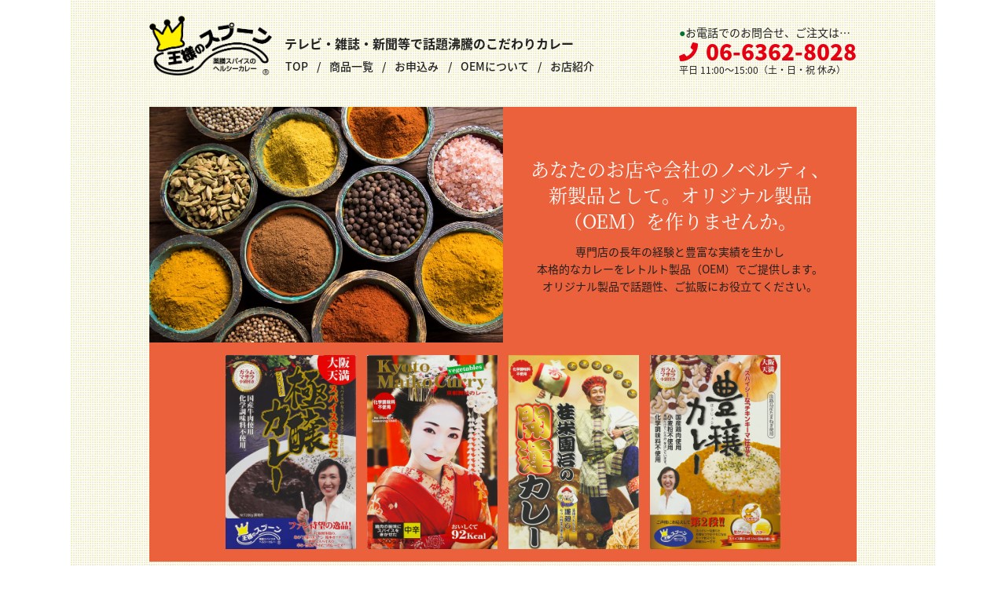

--- FILE ---
content_type: text/html; charset=UTF-8
request_url: https://o-samanospoon.com/oem/
body_size: 4919
content:


<!DOCTYPE html>
<html lang="ja">

<head>
  <!-- Global site tag (gtag.js) - Google Analytics -->
  <script async src="https://www.googletagmanager.com/gtag/js?id=UA-40071271-8"></script>
  <script>
    window.dataLayer = window.dataLayer || [];

    function gtag() {
      dataLayer.push(arguments);
    }
    gtag('js', new Date());

    gtag('config', 'UA-40071271-8');
  </script>
  <meta charset="utf-8">
  <meta http-equiv="X-UA-Compatible" content="ie=edge">
  <meta name="viewport" content="width=device-width, user-scalable=no, initial-scale=1, maximum-scale=1">
  <title>OEMについて | 王様のスプーン | テレビ・雑誌・新聞等で話題沸騰のこだわりカレー</title>
  <meta name="description" content="王様のスプーンでは独自のスパイスからこだわりのカレーを製品化しています。">
  <link rel="stylesheet" href="../css/all.min.css">
  <link rel="stylesheet" href="https://use.fontawesome.com/releases/v5.2.0/css/all.css"
    integrity="sha384-hWVjflwFxL6sNzntih27bfxkr27PmbbK/iSvJ+a4+0owXq79v+lsFkW54bOGbiDQ" crossorigin="anonymous">
  <link rel="icon" type="image/x-icon" href="../img/common/favicon.ico">
</head>

<body id="top">

  <div class="l-wrapper">

    <header class="l-header" role="banner">
      <div class="l-header__body">
        <h1 class="l-header__logo"><a href="../index.php"><img src="../img/common/logo.png"
              alt="王様のスプーン"><span>テレビ・雑誌・新聞等で話題沸騰の<br class="u-sp-block">こだわりカレー</span></a></h1>
        <nav class="l-header__menu" role="navigation">
          <ul>
            <li><a href="../index.php">Top</a></li>
            <li><a href="../#products">商品一覧</a></li>
            <li><a href="../#order">お申込み</a></li>
            <li><a href="./">OEMについて</a></li>
            <li><a href="../shop.html">お店紹介</a></li>
          </ul>
        </nav>
        <div class="l-header-info">
          <p class="l-header-info__text">お電話でのお問合せ、ご注文は…</p>
          <p class="l-header-info__number"><i class="fas fa-phone"></i>06-6362-8028</p>
          <p class="l-header-info__notes">平日 11:00〜15:00（土・日・祝 休み）</p>
        </div>
        <button type="button" class="l-hamburger-menu-button js-drawer-toggle">
          <span class="l-hamburger-icon"></span>
          <span class="u-screen-reader-text">サイト内メニュー</span>
        </button>
      </div>
    </header>

    <div class="l-drawer">
      <ul class="l-drawer__menu">
        <li><a href="../">Top</a></li>
        <li><a href="../#products">商品一覧</a></li>
        <li><a href="../#order">お申込み</a></li>
        <li><a href="oem/">OEMについて</a></li>
        <li><a href="../shop.html">お店紹介</a></li>
        <li><a href="../law.html">特定商取引法</a></li>
        <li><a href="../privacy.html">プライバシーポリシー</a></li>
      </ul><!-- l-drawer__menu END -->
      <div class="l-drawer__info">
        <p class="l-drawer__number">06-6362-8028</p>
        <p class="l-drawer__notes">平日 11:00〜15:00（土・日・祝 休み）</p>
      </div>
    </div><!-- l-drawer END -->
    <div class="l-drawer-overlay js-drawer-toggle"></div>

    <main class="l-main" role="main">

      <div class="p-hero">
        <section class="p-hero__item -reverse">
          <div class="p-hero__body grid-12 grid-md-6">
            <h2 class="p-hero__title -oem">あなたのお店や会社のノベルティ、新製品として。オリジナル製品（OEM）を作りませんか。</h2>
            <p class="p-hero__text -oem">専門店の長年の経験と豊富な実績を生かし<br>
              本格的なカレーをレトルト製品（OEM）でご提供します。<br>
              オリジナル製品で話題性、ご拡販にお役立てください。</p>
          </div>
          <div class="p-hero__thumbnail grid-12 grid-md-6">
            <img src="../img/top/hero-01.jpg" alt="">
          </div>
        </section>
        <ul class="p-hero__products">
          <li><img src="../img/products/osaka-gokujou-curry.png" alt="スパイスきわだつ大阪極上カレー"></li>
          <li><img src="../img/products/kyoto-maiko-curry.png" alt="京都プレミアム舞妓カレー"></li>
          <li><img src="../img/products/katsura-kaiun-curry.png" alt="桂 米團治 開運カレー"></li>
          <li><img src="../img/products/houjou-curry.png" alt="こだわりキーマ豊穣カレー"></li>
        </ul>
      </div><!-- p-hero END -->


      <!-- <section>
        <h2 class="c-title-primary -serif -white u-mb-xs">あなたのお店や会社のノベルティ、<br>新製品として。<br>オリジナル製品（OEM）を作りませんか。</h2>
        <div class="p-about">
          <div class="p-about__text c-grid-item grid-12 grid-md-8">
            <p>
              食い道楽の街、大阪。中心地キタのカレー激戦区にあってマスコミの取材が後を絶たない程、人気の高い専門店「王様のスプーン」。オーナーの料理研究家／五十嵐篤子が作るオリジナルカレーは、一言でいうと“身体にやさしいカレー"です。カレーに配合するスパイスの薬効を科学的に研究して独自のスパイスカレーを開発しました。シェフであると同時に女性の目線で作り上げる愛情たっぷりの手間ひまかけた食品カレーが自慢のお店です。
            </p>
          </div>
          <div class="c-grid-item grid-9 grid-md-4">
            <img src="../img/top/about.png" alt="">
          </div>
        </div>
      </section> -->

      <div class="c-wrap-sm">
      </div>

      <div class="c-wrap-sm">
        <section class="p-business c-grid-justify">
          <div class="p-business__body grid-12 grid-md-7">
            <h2 class="c-title-secondary">王様のスプーンは健康に欠かせない安全安心の食をご提案します。</h2>
            <p>
              私たちが毎日食べる食品には必ず食品添加物が使われています。だから、安全性がいちばん大切。一生食べ続けても害がないものでなければなりません。近年、健康を害してしまうような添加物の使用が増えたり、アレルギーをお持ちのお子様が増えている中で、できる限り安全安心な食材を使用し、体に優しい食をご提供する。王様のスプーンは長年に渡り店頭でお客様と接し、真の食品を研究してきました。お客様に提供する「食の安全」を確保する為に、原材料の調達から製造、物流、店舗での販売に至るまでご提案できる体制を整えています。
            </p>
          </div>
          <div class="grid-12 grid-md-5">
            <img src="../img/top/business-01.jpg" alt="">
          </div>
        </section>
        <section class="p-business c-grid-justify u-mb-md">
          <div class="p-business__body grid-12 grid-md-7">
            <h2 class="c-title-secondary">王様のスプーンのOEM製品は経験豊富な最新設備の工場で製造しています。</h2>
            <p>
              王様のスプーンは、料理研究家／五十嵐篤子が中心になりスパイスを専門に研究開発した製品をOEM製造しています。主にオリジナルブレンドのカレーパウダーを使用したカレールウとレトルトカレー、またクリームシチュー、ビーフシチューなどのレトルト食品をOEMとして製品化しています。<br>特に最近は王様のスプーンのOEM製品化のご依頼が多く、独自のこだわり製品は大変ご高評をいただいています。製品は豊富な経験と実績のある最新設備の工場で心を込めて製造して国内国外へ製品をご提供しています。
            </p>
          </div>
          <div class="grid-12 grid-md-5">
            <img src="../img/top/business-03.jpg" alt="">
          </div>
        </section>
      </div>


      <section class="p-order" id="order">
        <h2 class="c-title-primary -center -form">OEM お申込み</h2>
        <div class="p-order__body">
          <p class="u-mb-1em">まずはお気軽にお問合せください。<br>
            専門のスタッフが丁寧にアドバイスさせていただきます。</p>
          <p class="u-mb-1em"><span class="c-color-red">*</span> は必須項目です。必ずご記入ください。<br>情報が正しく送信できない場合は、お手数ですが<a
              href="">info@o-samanospoon.com</a>までお送りください。</p>

          <ol class="p-oem-flow">
            <li>お問合わせ<span>メール</span></li>
            <li>返信<span>内容確認</span></li>
            <li>試作品<span>製作</span></li>
            <li>レシピ決定</li>
            <li>完成品<span>製造</span></li>
          </ol>

          <ol class="c-list-out u-mb-xs">
            <li>下欄の必要事項、OEM製品の内容をご記入いただき、メールでお問い合わせください。</li>
            <li>いただいたメール内容を拝見して当社担当者がお問合わせ内容にお応えします。</li>
            <li>ご要望のOEM製品のレシピをメールでご提案後、試作品を製作してお届けします。</li>
            <li>完成した試作品をご依頼者へお送りして、試食→ご評価→ご決定、または修正を行います。</li>
            <li>OEM製品を製品化してご依頼者へ発送します。約2ケ月の全行程です。</li>
          </ol>

          <p class="u-mb-xs">ありがとうございます。下記の入力欄に必要な内容をご入力ください。</p>

          
          <form method="post" class="form" action="index.php?mode=confirm" id="form">

            <div class="p-contact-form">

              <table class="p-contact-form__table">

                <tr>
                  <th class="required">お名前</th>
                  <td><input type="text" name="name" class="validate[required] text" value="">
                                      </td>
                </tr>
                <tr>
                  <th>会社名</th>
                  <td><input type="text" name="company_name" class="" value="">
                                      </td>
                </tr>
                <tr>
                  <th>ご住所</th>
                  <td>
                    〒<input type="text" name="zip1" maxsize="4" id="zip1" class="validate[custom[number]] zip"
                      value="">
                    - <input type="text" name="zip2" maxsize="4" id="zip2" class="validate[custom[number]] zip"
                      value="">
                    <input type="button" value="住所検索" class="js-zips c-button-zip-search">
                                        <div class="u-mt-10"><input type="text" name="address" id="address" class="text address"
                        value="">
                                          </div>
                  </td>
                </tr>
                <tr>
                  <th class="required">お電話番号</th>
                  <td>
                    <input type="text" name="tel" maxsize="11" class="validate[required,custom[phone]] text"
                      value="">
                                      </td>
                </tr>
                <tr>
                  <th class="required">メールアドレス</th>
                  <td><input type="text" name="email" id="email" class="validate[required],custom[email] text"
                      value=""></td>
                </tr>
              </table>

              <table class="p-contact-form__table">
                <tr>
                  <th>ご依頼の食品内容</th>
                  <td><textarea name="message" rows="8" class="textarea"></textarea>
                                      </td>
                </tr>
              </table>

              <p class="p-contact-form__btn u-mt-30"><input type="submit" value="送信内容を確認する"></p>

            </div>

            <input type="hidden" name="mode" value="conf">

          </form>
        </div><!-- p-order__body END -->
      </section><!-- p-order END -->

    </main><!-- l-main END -->

    <footer class="l-footer" role="contentinfo">
      <p class="l-footer__logo"><a href="../"><img src="../img/common/logo.png" alt="王様のスプーン 薬膳スパイスのヘルシーカレー"></a></p>
      <div class="l-footer__body">
        <ul class="l-footer__menu">
          <li><a href="../">Top</a></li>
          <li><a href="../#products">商品一覧</a></li>
          <li><a href="../#order">お申込み</a></li>
          <li><a href="oem/">OEMについて</a></li>
          <li><a href="../shop.html">お店紹介</a></li>
          <li><a href="../law.html">特定商取引法</a></li>
          <li><a href="../privacy.html">プライバシーポリシー</a></li>
        </ul>
        <p class="c-button-page-scroll js-top-scroll"><a href="#top"><span
              class="u-screen-reader-text">ページの先頭へ戻る</span></a></p>
        <p class="l-footer__copy"><small>&copy; 2018 Cosmedis Japan. All Rights Reserved.</small></p>
      </div>
    </footer><!-- l-footer END-->

  </div><!-- l-wrapper END-->


  <script src="https://ajax.googleapis.com/ajax/libs/jquery/1.12.4/jquery.min.js"></script>
  <script src="https://ajaxzip3.github.io/ajaxzip3.js"></script>
  <script src="../js/all.min.js"></script>
  <!--[if lt IE 9]>
    <script src="../js/html5shiv.js"></script>
    <script src="../js/css3-mediaqueries.js"></script>
  <![endif]-->

</body>

</html>

--- FILE ---
content_type: application/javascript
request_url: https://o-samanospoon.com/js/all.min.js
body_size: 18735
content:
!function(){function e(){}function o(e){return s.retinaImageSuffix+e}function n(e,t){if(this.path=e||"",null!=t)this.at_2x_path=t,this.perform_check=!1;else{if(void 0!==document.createElement){var i=document.createElement("a");i.href=this.path,i.pathname=i.pathname.replace(l,o),this.at_2x_path=i.href}else{var a=this.path.split("?");a[0]=a[0].replace(l,o),this.at_2x_path=a.join("?")}this.perform_check=!0}}function r(e){this.el=e,this.path=new n(this.el.getAttribute("src"),this.el.getAttribute("data-at2x"));var t=this;this.path.check_2x_variant(function(e){e&&t.swap()})}var t="undefined"==typeof exports?window:exports,s={retinaImageSuffix:"@2x",check_mime_type:!0,force_original_dimensions:!0};(t.Retina=e).configure=function(e){for(var t in null===e&&(e={}),e)e.hasOwnProperty(t)&&(s[t]=e[t])},e.init=function(e){null===e&&(e=t);var o=e.onload||function(){};e.onload=function(){var e,t,i=document.getElementsByTagName("img"),a=[];for(e=0;e<i.length;e+=1)(t=i[e]).getAttributeNode("data-no-retina")||a.push(new r(t));o()}},e.isRetina=function(){return 1<t.devicePixelRatio||!(!t.matchMedia||!t.matchMedia("(-webkit-min-device-pixel-ratio: 1.5), (min--moz-device-pixel-ratio: 1.5), (-o-min-device-pixel-ratio: 3/2), (min-resolution: 1.5dppx)").matches)};var l=/\.\w+$/;(t.RetinaImagePath=n).confirmed_paths=[],n.prototype.is_external=function(){return!(!this.path.match(/^https?\:/i)||this.path.match("//"+document.domain))},n.prototype.check_2x_variant=function(t){var i,a=this;return this.is_external()?t(!1):this.perform_check||void 0===this.at_2x_path||null===this.at_2x_path?this.at_2x_path in n.confirmed_paths?t(!0):((i=new XMLHttpRequest).open("HEAD",this.at_2x_path),i.onreadystatechange=function(){if(4!==i.readyState)return t(!1);if(200<=i.status&&i.status<=399){if(s.check_mime_type){var e=i.getResponseHeader("Content-Type");if(null===e||!e.match(/^image/i))return t(!1)}return n.confirmed_paths.push(a.at_2x_path),t(!0)}return t(!1)},void i.send()):t(!0)},(t.RetinaImage=r).prototype.swap=function(t){void 0===t&&(t=this.path.at_2x_path);var i=this;!function e(){i.el.complete?(s.force_original_dimensions&&(i.el.setAttribute("width",i.el.offsetWidth),i.el.setAttribute("height",i.el.offsetHeight)),i.el.setAttribute("src",t)):setTimeout(e,5)}()},e.isRetina()&&e.init(t)}(),function(e){"use strict";"function"==typeof define&&define.amd?define(["jquery"],e):"undefined"!=typeof module&&module.exports?module.exports=e(require("jquery")):e(jQuery)}(function(l){var a=-1,o=-1,d=function(e){return parseFloat(e)||0},u=function(e){var t=l(e),a=null,o=[];return t.each(function(){var e=l(this),t=e.offset().top-d(e.css("margin-top")),i=0<o.length?o[o.length-1]:null;null===i?o.push(e):Math.floor(Math.abs(a-t))<=1?o[o.length-1]=i.add(e):o.push(e),a=t}),o},c=function(e){var t={byRow:!0,property:"height",target:null,remove:!1};return"object"==typeof e?l.extend(t,e):("boolean"==typeof e?t.byRow=e:"remove"===e&&(t.remove=!0),t)},h=l.fn.matchHeight=function(e){var t=c(e);if(t.remove){var i=this;return this.css(t.property,""),l.each(h._groups,function(e,t){t.elements=t.elements.not(i)}),this}return this.length<=1&&!t.target||(h._groups.push({elements:this,options:t}),h._apply(this,t)),this};h.version="master",h._groups=[],h._throttle=80,h._maintainScroll=!1,h._beforeUpdate=null,h._afterUpdate=null,h._rows=u,h._parse=d,h._parseOptions=c,h._apply=function(e,t){var n=c(t),i=l(e),a=[i],o=l(window).scrollTop(),r=l("html").outerHeight(!0),s=i.parents().filter(":hidden");return s.each(function(){var e=l(this);e.data("style-cache",e.attr("style"))}),s.css("display","block"),n.byRow&&!n.target&&(i.each(function(){var e=l(this),t=e.css("display");"inline-block"!==t&&"flex"!==t&&"inline-flex"!==t&&(t="block"),e.data("style-cache",e.attr("style")),e.css({display:t,"padding-top":"0","padding-bottom":"0","margin-top":"0","margin-bottom":"0","border-top-width":"0","border-bottom-width":"0",height:"100px",overflow:"hidden"})}),a=u(i),i.each(function(){var e=l(this);e.attr("style",e.data("style-cache")||"")})),l.each(a,function(e,t){var i=l(t),o=0;if(n.target)o=n.target.outerHeight(!1);else{if(n.byRow&&i.length<=1)return void i.css(n.property,"");i.each(function(){var e=l(this),t=e.attr("style"),i=e.css("display");"inline-block"!==i&&"flex"!==i&&"inline-flex"!==i&&(i="block");var a={display:i};a[n.property]="",e.css(a),e.outerHeight(!1)>o&&(o=e.outerHeight(!1)),t?e.attr("style",t):e.css("display","")})}i.each(function(){var e=l(this),t=0;n.target&&e.is(n.target)||("border-box"!==e.css("box-sizing")&&(t+=d(e.css("border-top-width"))+d(e.css("border-bottom-width")),t+=d(e.css("padding-top"))+d(e.css("padding-bottom"))),e.css(n.property,o-t+"px"))})}),s.each(function(){var e=l(this);e.attr("style",e.data("style-cache")||null)}),h._maintainScroll&&l(window).scrollTop(o/r*l("html").outerHeight(!0)),this},h._applyDataApi=function(){var i={};l("[data-match-height], [data-mh]").each(function(){var e=l(this),t=e.attr("data-mh")||e.attr("data-match-height");i[t]=t in i?i[t].add(e):e}),l.each(i,function(){this.matchHeight(!0)})};var n=function(e){h._beforeUpdate&&h._beforeUpdate(e,h._groups),l.each(h._groups,function(){h._apply(this.elements,this.options)}),h._afterUpdate&&h._afterUpdate(e,h._groups)};h._update=function(e,t){if(t&&"resize"===t.type){var i=l(window).width();if(i===a)return;a=i}e?-1===o&&(o=setTimeout(function(){n(t),o=-1},h._throttle)):n(t)},l(h._applyDataApi),l(window).bind("load",function(e){h._update(!1,e)}),l(window).bind("resize orientationchange",function(e){h._update(!0,e)})}),function(i){"function"==typeof define&&define.amd?define(["jquery"],i):"object"==typeof module&&module.exports?module.exports=function(e,t){return void 0===t&&(t="undefined"!=typeof window?require("jquery"):require("jquery")(e)),i(t),t}:i(jQuery)}(function(d){var u=d(window),n=d(document),c="iziModal",o="closing",r="closed",h="opening",p="opened",t="destroyed";function f(e){return 9===e?-1!==navigator.appVersion.indexOf("MSIE 9."):(userAgent=navigator.userAgent,-1<userAgent.indexOf("MSIE ")||-1<userAgent.indexOf("Trident/"))}function m(e){return parseInt(String(e).split(/%|px|em|cm|vh|vw/)[0])}var s=function(){var e,t=document.createElement("fakeelement"),i={animation:"animationend",OAnimation:"oAnimationEnd",MozAnimation:"animationend",WebkitAnimation:"webkitAnimationEnd"};for(e in i)if(void 0!==t.style[e])return i[e]}(),l=!!/Mobi/.test(navigator.userAgent);window.$iziModal={},window.$iziModal.autoOpen=0,window.$iziModal.history=!1;var v=function(e,t){this.init(e,t)};return v.prototype={constructor:v,init:function(e,a){var o=this;this.$element=d(e),void 0!==this.$element[0].id&&""!==this.$element[0].id?this.id=this.$element[0].id:(this.id=c+Math.floor(1e7*Math.random()+1),this.$element.attr("id",this.id)),this.classes=void 0!==this.$element.attr("class")?this.$element.attr("class"):"",this.content=this.$element.html(),this.state=r,this.options=a,this.width=0,this.timer=null,this.timerTimeout=null,this.progressBar=null,this.isPaused=!1,this.isFullscreen=!1,this.headerHeight=0,this.modalHeight=0,this.$overlay=d('<div class="'+c+'-overlay" style="background-color:'+a.overlayColor+'"></div>'),this.$navigate=d('<div class="'+c+'-navigate"><div class="'+c+'-navigate-caption">Use</div><button class="'+c+'-navigate-prev"></button><button class="'+c+'-navigate-next"></button></div>'),this.group={name:this.$element.attr("data-"+c+"-group"),index:null,ids:[]},this.$element.attr("aria-hidden","true"),this.$element.attr("aria-labelledby",this.id),this.$element.attr("role","dialog"),this.$element.hasClass("iziModal")||this.$element.addClass("iziModal"),void 0===this.group.name&&""!==a.group&&(this.group.name=a.group,this.$element.attr("data-"+c+"-group",a.group)),!0===this.options.loop&&this.$element.attr("data-"+c+"-loop",!0),d.each(this.options,function(e,t){var i=o.$element.attr("data-"+c+"-"+e);try{void 0!==i&&(a[e]=""===i||"true"==i||"false"!=i&&("function"==typeof t?new Function(i):i))}catch(e){}}),!1!==a.appendTo&&this.$element.appendTo(a.appendTo),!0===a.iframe?(this.$element.html('<div class="'+c+'-wrap"><div class="'+c+'-content"><iframe class="'+c+'-iframe"></iframe>'+this.content+"</div></div>"),null!==a.iframeHeight&&this.$element.find("."+c+"-iframe").css("height",a.iframeHeight)):this.$element.html('<div class="'+c+'-wrap"><div class="'+c+'-content">'+this.content+"</div></div>"),null!==this.options.background&&this.$element.css("background",this.options.background),this.$wrap=this.$element.find("."+c+"-wrap"),null===a.zindex||isNaN(parseInt(a.zindex))||(this.$element.css("z-index",a.zindex),this.$navigate.css("z-index",a.zindex-1),this.$overlay.css("z-index",a.zindex-2)),""!==a.radius&&this.$element.css("border-radius",a.radius),""!==a.padding&&this.$element.find("."+c+"-content").css("padding",a.padding),""!==a.theme&&("light"===a.theme?this.$element.addClass(c+"-light"):this.$element.addClass(a.theme)),!0===a.rtl&&this.$element.addClass(c+"-rtl"),!0===a.openFullscreen&&(this.isFullscreen=!0,this.$element.addClass("isFullscreen")),this.createHeader(),this.recalcWidth(),this.recalcVerticalPos(),!o.options.afterRender||"function"!=typeof o.options.afterRender&&"object"!=typeof o.options.afterRender||o.options.afterRender(o)},createHeader:function(){this.$header=d('<div class="'+c+'-header"><h2 class="'+c+'-header-title">'+this.options.title+'</h2><p class="'+c+'-header-subtitle">'+this.options.subtitle+'</p><div class="'+c+'-header-buttons"></div></div>'),!0===this.options.closeButton&&this.$header.find("."+c+"-header-buttons").append('<a href="javascript:void(0)" class="'+c+"-button "+c+'-button-close" data-'+c+"-close></a>"),!0===this.options.fullscreen&&this.$header.find("."+c+"-header-buttons").append('<a href="javascript:void(0)" class="'+c+"-button "+c+'-button-fullscreen" data-'+c+"-fullscreen></a>"),!0===this.options.timeoutProgressbar&&this.$header.prepend('<div class="'+c+'-progressbar"><div style="background-color:'+this.options.timeoutProgressbarColor+'"></div></div>'),""===this.options.subtitle&&this.$header.addClass(c+"-noSubtitle"),""!==this.options.title&&(null!==this.options.headerColor&&(!0===this.options.borderBottom&&this.$element.css("border-bottom","3px solid "+this.options.headerColor),this.$header.css("background",this.options.headerColor)),null===this.options.icon&&null===this.options.iconText||(this.$header.prepend('<i class="'+c+'-header-icon"></i>'),null!==this.options.icon&&this.$header.find("."+c+"-header-icon").addClass(this.options.icon).css("color",this.options.iconColor),null!==this.options.iconText&&this.$header.find("."+c+"-header-icon").html(this.options.iconText)),this.$element.css("overflow","hidden").prepend(this.$header))},setGroup:function(e){var i=this,t=this.group.name||e;if(this.group.ids=[],void 0!==e&&e!==this.group.name&&(t=e,this.group.name=t,this.$element.attr("data-"+c+"-group",t)),void 0!==t&&""!==t){var a=0;d.each(d("."+c+"[data-"+c+"-group="+t+"]"),function(e,t){i.group.ids.push(d(this)[0].id),i.id==d(this)[0].id&&(i.group.index=a),a++})}},toggle:function(){this.state==p&&this.close(),this.state==r&&this.open()},startProgress:function(e){var t=this;this.isPaused=!1,clearTimeout(this.timerTimeout),!0===this.options.timeoutProgressbar?(this.progressBar={hideEta:null,maxHideTime:null,currentTime:(new Date).getTime(),el:this.$element.find("."+c+"-progressbar > div"),updateProgress:function(){if(!t.isPaused){t.progressBar.currentTime=t.progressBar.currentTime+10;var e=(t.progressBar.hideEta-t.progressBar.currentTime)/t.progressBar.maxHideTime*100;t.progressBar.el.width(e+"%"),e<0&&t.close()}}},0<e&&(this.progressBar.maxHideTime=parseFloat(e),this.progressBar.hideEta=(new Date).getTime()+this.progressBar.maxHideTime,this.timerTimeout=setInterval(this.progressBar.updateProgress,10))):this.timerTimeout=setTimeout(function(){t.close()},t.options.timeout)},pauseProgress:function(){this.isPaused=!0},resumeProgress:function(){this.isPaused=!1},resetProgress:function(e){clearTimeout(this.timerTimeout),this.progressBar={},this.$element.find("."+c+"-progressbar > div").width("100%")},open:function(i){var o=this;try{void 0!==i&&!1===i.preventClose&&d.each(d("."+c),function(e,t){if(void 0!==d(t).data().iziModal){var i=d(t).iziModal("getState");"opened"!=i&&"opening"!=i||d(t).iziModal("close")}})}catch(e){}function a(){o.state=p,o.$element.trigger(p),!o.options.onOpened||"function"!=typeof o.options.onOpened&&"object"!=typeof o.options.onOpened||o.options.onOpened(o)}if(function(){if(o.options.history){var e=document.title;document.title=e+" - "+o.options.title,t="#"+o.id,i=t.replace(/^.*#/,""),(a=d(t)).attr("id",i+"-tmp"),window.location.hash=t,a.attr("id",i),document.title=e,window.$iziModal.history=!0}else window.$iziModal.history=!1;var t,i,a}(),this.state==r){if(o.$element.off("click","[data-"+c+"-close]").on("click","[data-"+c+"-close]",function(e){e.preventDefault();var t=d(e.currentTarget).attr("data-"+c+"-transitionOut");void 0!==t?o.close({transition:t}):o.close()}),o.$element.off("click","[data-"+c+"-fullscreen]").on("click","[data-"+c+"-fullscreen]",function(e){e.preventDefault(),!0===o.isFullscreen?(o.isFullscreen=!1,o.$element.removeClass("isFullscreen")):(o.isFullscreen=!0,o.$element.addClass("isFullscreen")),o.options.onFullscreen&&"function"==typeof o.options.onFullscreen&&o.options.onFullscreen(o),o.$element.trigger("fullscreen",o)}),o.$navigate.off("click","."+c+"-navigate-next").on("click","."+c+"-navigate-next",function(e){o.next(e)}),o.$element.off("click","[data-"+c+"-next]").on("click","[data-"+c+"-next]",function(e){o.next(e)}),o.$navigate.off("click","."+c+"-navigate-prev").on("click","."+c+"-navigate-prev",function(e){o.prev(e)}),o.$element.off("click","[data-"+c+"-prev]").on("click","[data-"+c+"-prev]",function(e){o.prev(e)}),this.setGroup(),this.state=h,this.$element.trigger(h),this.$element.attr("aria-hidden","false"),!0===this.options.timeoutProgressbar&&this.$element.find("."+c+"-progressbar > div").width("100%"),!0===this.options.iframe){this.$element.find("."+c+"-content").addClass(c+"-content-loader"),this.$element.find("."+c+"-iframe").on("load",function(){d(this).parent().removeClass(c+"-content-loader")});var e=null;try{e=""!==d(i.currentTarget).attr("href")?d(i.currentTarget).attr("href"):null}catch(e){}if(null!==this.options.iframeURL&&null==e&&(e=this.options.iframeURL),null==e)throw new Error("Failed to find iframe URL");this.$element.find("."+c+"-iframe").attr("src",e)}(this.options.bodyOverflow||l)&&(d("html").addClass(c+"-isOverflow"),l&&d("body").css("overflow","hidden")),this.options.onOpening&&"function"==typeof this.options.onOpening&&this.options.onOpening(this),function(){if(1<o.group.ids.length){o.$navigate.appendTo("body"),o.$navigate.addClass("fadeIn"),!0===o.options.navigateCaption&&o.$navigate.find("."+c+"-navigate-caption").show();var e=o.$element.outerWidth();!1!==o.options.navigateArrows?"closeScreenEdge"===o.options.navigateArrows?(o.$navigate.find("."+c+"-navigate-prev").css("left",0).show(),o.$navigate.find("."+c+"-navigate-next").css("right",0).show()):(o.$navigate.find("."+c+"-navigate-prev").css("margin-left",-(e/2+84)).show(),o.$navigate.find("."+c+"-navigate-next").css("margin-right",-(e/2+84)).show()):(o.$navigate.find("."+c+"-navigate-prev").hide(),o.$navigate.find("."+c+"-navigate-next").hide()),0===o.group.index&&0===d("."+c+"[data-"+c+'-group="'+o.group.name+'"][data-'+c+"-loop]").length&&!1===o.options.loop&&o.$navigate.find("."+c+"-navigate-prev").hide(),o.group.index+1===o.group.ids.length&&0===d("."+c+"[data-"+c+'-group="'+o.group.name+'"][data-'+c+"-loop]").length&&!1===o.options.loop&&o.$navigate.find("."+c+"-navigate-next").hide()}!0===o.options.overlay&&(!1===o.options.appendToOverlay?o.$overlay.appendTo("body"):o.$overlay.appendTo(o.options.appendToOverlay)),o.options.transitionInOverlay&&o.$overlay.addClass(o.options.transitionInOverlay);var t=o.options.transitionIn;"object"==typeof i&&(void 0===i.transition&&void 0===i.transitionIn||(t=i.transition||i.transitionIn),void 0!==i.zindex&&o.setZindex(i.zindex)),""!==t&&void 0!==s?(o.$element.addClass("transitionIn "+t).show(),o.$wrap.one(s,function(){o.$element.removeClass(t+" transitionIn"),o.$overlay.removeClass(o.options.transitionInOverlay),o.$navigate.removeClass("fadeIn"),a()})):(o.$element.show(),a()),!0!==o.options.pauseOnHover||!0!==o.options.pauseOnHover||!1===o.options.timeout||isNaN(parseInt(o.options.timeout))||!1===o.options.timeout||0===o.options.timeout||(o.$element.off("mouseenter").on("mouseenter",function(e){e.preventDefault(),o.isPaused=!0}),o.$element.off("mouseleave").on("mouseleave",function(e){e.preventDefault(),o.isPaused=!1}))}(),!1===this.options.timeout||isNaN(parseInt(this.options.timeout))||!1===this.options.timeout||0===this.options.timeout||o.startProgress(this.options.timeout),this.options.overlayClose&&!this.$element.hasClass(this.options.transitionOut)&&this.$overlay.click(function(){o.close()}),this.options.focusInput&&this.$element.find(":input:not(button):enabled:visible:first").focus(),function e(){o.recalcLayout(),o.timer=setTimeout(e,300)}(),n.on("keydown."+c,function(e){o.options.closeOnEscape&&27===e.keyCode&&o.close()})}},close:function(e){var t=this;function i(){t.state=r,t.$element.trigger(r),!0===t.options.iframe&&t.$element.find("."+c+"-iframe").attr("src",""),(t.options.bodyOverflow||l)&&(d("html").removeClass(c+"-isOverflow"),l&&d("body").css("overflow","auto")),t.options.onClosed&&"function"==typeof t.options.onClosed&&t.options.onClosed(t),!0===t.options.restoreDefaultContent&&t.$element.find("."+c+"-content").html(t.content),0===d("."+c+":visible").length&&d("html").removeClass(c+"-isAttached")}if(this.state==p||this.state==h){n.off("keydown."+c),this.state=o,this.$element.trigger(o),this.$element.attr("aria-hidden","true"),clearTimeout(this.timer),clearTimeout(this.timerTimeout),t.options.onClosing&&"function"==typeof t.options.onClosing&&t.options.onClosing(this);var a=this.options.transitionOut;"object"==typeof e&&(void 0===e.transition&&void 0===e.transitionOut||(a=e.transition||e.transitionOut)),!1===a||""===a||void 0===s?(this.$element.hide(),this.$overlay.remove(),this.$navigate.remove(),i()):(this.$element.attr("class",[this.classes,c,a,"light"==this.options.theme?c+"-light":this.options.theme,!0===this.isFullscreen?"isFullscreen":"",this.options.rtl?c+"-rtl":""].join(" ")),this.$overlay.attr("class",c+"-overlay "+this.options.transitionOutOverlay),!1===t.options.navigateArrows||l||this.$navigate.attr("class",c+"-navigate fadeOut"),this.$element.one(s,function(){t.$element.hasClass(a)&&t.$element.removeClass(a+" transitionOut").hide(),t.$overlay.removeClass(t.options.transitionOutOverlay).remove(),t.$navigate.removeClass("fadeOut").remove(),i()}))}},next:function(e){var a=this,o="fadeInRight",t="fadeOutLeft",i=d("."+c+":visible"),n={};n.out=this,void 0!==e&&"object"!=typeof e?(e.preventDefault(),i=d(e.currentTarget),o=i.attr("data-"+c+"-transitionIn"),t=i.attr("data-"+c+"-transitionOut")):void 0!==e&&(void 0!==e.transitionIn&&(o=e.transitionIn),void 0!==e.transitionOut&&(t=e.transitionOut)),this.close({transition:t}),setTimeout(function(){for(var e=d("."+c+"[data-"+c+'-group="'+a.group.name+'"][data-'+c+"-loop]").length,t=a.group.index+1;t<=a.group.ids.length;t++){try{n.in=d("#"+a.group.ids[t]).data().iziModal}catch(e){}if(void 0!==n.in){d("#"+a.group.ids[t]).iziModal("open",{transition:o});break}if(t==a.group.ids.length&&0<e||!0===a.options.loop)for(var i=0;i<=a.group.ids.length;i++)if(n.in=d("#"+a.group.ids[i]).data().iziModal,void 0!==n.in){d("#"+a.group.ids[i]).iziModal("open",{transition:o});break}}},200),d(document).trigger(c+"-group-change",n)},prev:function(e){var a=this,o="fadeInLeft",t="fadeOutRight",i=d("."+c+":visible"),n={};n.out=this,void 0!==e&&"object"!=typeof e?(e.preventDefault(),i=d(e.currentTarget),o=i.attr("data-"+c+"-transitionIn"),t=i.attr("data-"+c+"-transitionOut")):void 0!==e&&(void 0!==e.transitionIn&&(o=e.transitionIn),void 0!==e.transitionOut&&(t=e.transitionOut)),this.close({transition:t}),setTimeout(function(){for(var e=d("."+c+"[data-"+c+'-group="'+a.group.name+'"][data-'+c+"-loop]").length,t=a.group.index;0<=t;t--){try{n.in=d("#"+a.group.ids[t-1]).data().iziModal}catch(e){}if(void 0!==n.in){d("#"+a.group.ids[t-1]).iziModal("open",{transition:o});break}if(0===t&&0<e||!0===a.options.loop)for(var i=a.group.ids.length-1;0<=i;i--)if(n.in=d("#"+a.group.ids[i]).data().iziModal,void 0!==n.in){d("#"+a.group.ids[i]).iziModal("open",{transition:o});break}}},200),d(document).trigger(c+"-group-change",n)},destroy:function(){var e=d.Event("destroy");this.$element.trigger(e),n.off("keydown."+c),clearTimeout(this.timer),clearTimeout(this.timerTimeout),!0===this.options.iframe&&this.$element.find("."+c+"-iframe").remove(),this.$element.html(this.$element.find("."+c+"-content").html()),this.$element.off("click","[data-"+c+"-close]"),this.$element.off("click","[data-"+c+"-fullscreen]"),this.$element.off("."+c).removeData(c).attr("style",""),this.$overlay.remove(),this.$navigate.remove(),this.$element.trigger(t),this.$element=null},getState:function(){return this.state},getGroup:function(){return this.group},setWidth:function(e){this.options.width=e,this.recalcWidth();var t=this.$element.outerWidth();!0!==this.options.navigateArrows&&"closeToModal"!=this.options.navigateArrows||(this.$navigate.find("."+c+"-navigate-prev").css("margin-left",-(t/2+84)).show(),this.$navigate.find("."+c+"-navigate-next").css("margin-right",-(t/2+84)).show())},setTop:function(e){this.options.top=e,this.recalcVerticalPos(!1)},setBottom:function(e){this.options.bottom=e,this.recalcVerticalPos(!1)},setHeader:function(e){e?this.$element.find("."+c+"-header").show():(this.headerHeight=0,this.$element.find("."+c+"-header").hide())},setTitle:function(e){this.options.title=e,0===this.headerHeight&&this.createHeader(),0===this.$header.find("."+c+"-header-title").length&&this.$header.append('<h2 class="'+c+'-header-title"></h2>'),this.$header.find("."+c+"-header-title").html(e)},setSubtitle:function(e){""===e?(this.$header.find("."+c+"-header-subtitle").remove(),this.$header.addClass(c+"-noSubtitle")):(0===this.$header.find("."+c+"-header-subtitle").length&&this.$header.append('<p class="'+c+'-header-subtitle"></p>'),this.$header.removeClass(c+"-noSubtitle")),this.$header.find("."+c+"-header-subtitle").html(e),this.options.subtitle=e},setIcon:function(e){0===this.$header.find("."+c+"-header-icon").length&&this.$header.prepend('<i class="'+c+'-header-icon"></i>'),this.$header.find("."+c+"-header-icon").attr("class",c+"-header-icon "+e),this.options.icon=e},setIconText:function(e){this.$header.find("."+c+"-header-icon").html(e),this.options.iconText=e},setHeaderColor:function(e){!0===this.options.borderBottom&&this.$element.css("border-bottom","3px solid "+e),this.$header.css("background",e),this.options.headerColor=e},setBackground:function(e){!1===e?(this.options.background=null,this.$element.css("background","")):(this.$element.css("background",e),this.options.background=e)},setZindex:function(e){isNaN(parseInt(this.options.zindex))||(this.options.zindex=e,this.$element.css("z-index",e),this.$navigate.css("z-index",e-1),this.$overlay.css("z-index",e-2))},setFullscreen:function(e){e?(this.isFullscreen=!0,this.$element.addClass("isFullscreen")):(this.isFullscreen=!1,this.$element.removeClass("isFullscreen"))},setContent:function(e){"object"==typeof e&&(!0===(e.default||!1)&&(this.content=e.content),e=e.content);!1===this.options.iframe&&this.$element.find("."+c+"-content").html(e)},setTransitionIn:function(e){this.options.transitionIn=e},setTransitionOut:function(e){this.options.transitionOut=e},setTimeout:function(e){this.options.timeout=e},resetContent:function(){this.$element.find("."+c+"-content").html(this.content)},startLoading:function(){this.$element.find("."+c+"-loader").length||this.$element.append('<div class="'+c+'-loader fadeIn"></div>'),this.$element.find("."+c+"-loader").css({top:this.headerHeight,borderRadius:this.options.radius})},stopLoading:function(){var e=this.$element.find("."+c+"-loader");e.length||(this.$element.prepend('<div class="'+c+'-loader fadeIn"></div>'),e=this.$element.find("."+c+"-loader").css("border-radius",this.options.radius)),e.removeClass("fadeIn").addClass("fadeOut"),setTimeout(function(){e.remove()},600)},recalcWidth:function(){if(this.$element.css("max-width",this.options.width),f()){var e=this.options.width;1<e.toString().split("%").length&&(e=this.$element.outerWidth()),this.$element.css({left:"50%",marginLeft:-e/2})}},recalcVerticalPos:function(e){null!==this.options.top&&!1!==this.options.top?(this.$element.css("margin-top",this.options.top),0===this.options.top&&this.$element.css({borderTopRightRadius:0,borderTopLeftRadius:0})):!1===e&&this.$element.css({marginTop:"",borderRadius:this.options.radius}),null!==this.options.bottom&&!1!==this.options.bottom?(this.$element.css("margin-bottom",this.options.bottom),0===this.options.bottom&&this.$element.css({borderBottomRightRadius:0,borderBottomLeftRadius:0})):!1===e&&this.$element.css({marginBottom:"",borderRadius:this.options.radius})},recalcLayout:function(){var e=this,t=u.height(),i=this.$element.outerHeight(),a=this.$element.outerWidth(),o=this.$element.find("."+c+"-content")[0].scrollHeight,n=o+this.headerHeight,r=this.$element.innerHeight()-this.headerHeight,s=(parseInt(-(this.$element.innerHeight()+1)/2),this.$wrap.scrollTop()),l=0;f()&&(a>=u.width()||!0===this.isFullscreen?this.$element.css({left:"0",marginLeft:""}):this.$element.css({left:"50%",marginLeft:-a/2})),!0===this.options.borderBottom&&""!==this.options.title&&(l=3),this.$element.find("."+c+"-header").length&&this.$element.find("."+c+"-header").is(":visible")?(this.headerHeight=parseInt(this.$element.find("."+c+"-header").innerHeight()),this.$element.css("overflow","hidden")):(this.headerHeight=0,this.$element.css("overflow","")),this.$element.find("."+c+"-loader").length&&this.$element.find("."+c+"-loader").css("top",this.headerHeight),i!==this.modalHeight&&(this.modalHeight=i,this.options.onResize&&"function"==typeof this.options.onResize&&this.options.onResize(this)),this.state!=p&&this.state!=h||(!0===this.options.iframe&&(t<this.options.iframeHeight+this.headerHeight+l||!0===this.isFullscreen?this.$element.find("."+c+"-iframe").css("height",t-(this.headerHeight+l)):this.$element.find("."+c+"-iframe").css("height",this.options.iframeHeight)),i==t?this.$element.addClass("isAttached"):this.$element.removeClass("isAttached"),!1===this.isFullscreen&&this.$element.width()>=u.width()?this.$element.find("."+c+"-button-fullscreen").hide():this.$element.find("."+c+"-button-fullscreen").show(),this.recalcButtons(),!1===this.isFullscreen&&(t=t-(m(this.options.top)||0)-(m(this.options.bottom)||0)),t<n?(0<this.options.top&&null===this.options.bottom&&o<u.height()&&this.$element.addClass("isAttachedBottom"),0<this.options.bottom&&null===this.options.top&&o<u.height()&&this.$element.addClass("isAttachedTop"),1===d("."+c+":visible").length&&d("html").addClass(c+"-isAttached"),this.$element.css("height",t)):(this.$element.css("height",o+(this.headerHeight+l)),this.$element.removeClass("isAttachedTop isAttachedBottom"),1===d("."+c+":visible").length&&d("html").removeClass(c+"-isAttached")),r<o&&t<n?(e.$element.addClass("hasScroll"),e.$wrap.css("height",i-(e.headerHeight+l))):(e.$element.removeClass("hasScroll"),e.$wrap.css("height","auto")),r+s<o-30?e.$element.addClass("hasShadow"):e.$element.removeClass("hasShadow"))},recalcButtons:function(){var e=this.$header.find("."+c+"-header-buttons").innerWidth()+10;!0===this.options.rtl?this.$header.css("padding-left",e):this.$header.css("padding-right",e)}},u.off("load."+c).on("load."+c,function(e){var t=document.location.hash;if(0===window.$iziModal.autoOpen&&!d("."+c).is(":visible"))try{var i=d(t).data();void 0!==i&&!1!==i.iziModal.options.autoOpen&&d(t).iziModal("open")}catch(e){}}),u.off("hashchange."+c).on("hashchange."+c,function(e){var t=document.location.hash;if(""!==t)try{void 0!==d(t).data()&&"opening"!==d(t).iziModal("getState")&&setTimeout(function(){d(t).iziModal("open",{preventClose:!1})},200)}catch(e){}else window.$iziModal.history&&d.each(d("."+c),function(e,t){if(void 0!==d(t).data().iziModal){var i=d(t).iziModal("getState");"opened"!=i&&"opening"!=i||d(t).iziModal("close")}})}),n.off("click","[data-"+c+"-open]").on("click","[data-"+c+"-open]",function(e){e.preventDefault();var t=d("."+c+":visible"),i=d(e.currentTarget).attr("data-"+c+"-open"),a=d(e.currentTarget).attr("data-"+c+"-preventClose"),o=d(e.currentTarget).attr("data-"+c+"-transitionIn"),n=d(e.currentTarget).attr("data-"+c+"-transitionOut"),r=d(e.currentTarget).attr("data-"+c+"-zindex");void 0!==r&&d(i).iziModal("setZindex",r),void 0===a&&(void 0!==n?t.iziModal("close",{transition:n}):t.iziModal("close")),setTimeout(function(){void 0!==o?d(i).iziModal("open",{transition:o}):d(i).iziModal("open")},200)}),n.off("keyup."+c).on("keyup."+c,function(e){if(d("."+c+":visible").length){var t=d("."+c+":visible")[0].id,i=d("#"+t).data().iziModal.options.arrowKeys,a=d("#"+t).iziModal("getGroup"),o=e||window.event,n=o.target||o.srcElement;void 0===t||!i||void 0===a.name||o.ctrlKey||o.metaKey||o.altKey||"INPUT"===n.tagName.toUpperCase()||"TEXTAREA"==n.tagName.toUpperCase()||(37===o.keyCode?d("#"+t).iziModal("prev",o):39===o.keyCode&&d("#"+t).iziModal("next",o))}}),d.fn[c]=function(e,t){if(!d(this).length&&"object"==typeof e){var i={$el:document.createElement("div"),id:this.selector.split("#"),class:this.selector.split(".")};if(1<i.id.length){try{i.$el=document.createElement(id[0])}catch(e){}i.$el.id=this.selector.split("#")[1].trim()}else if(1<i.class.length){try{i.$el=document.createElement(i.class[0])}catch(e){}for(var a=1;a<i.class.length;a++)i.$el.classList.add(i.class[a].trim())}document.body.appendChild(i.$el),this.push(d(this.selector))}for(var o=0;o<this.length;o++){var n=d(this[o]),r=n.data(c),s=d.extend({},d.fn[c].defaults,n.data(),"object"==typeof e&&e);if(r||e&&"object"!=typeof e){if("string"==typeof e&&void 0!==r)return r[e].apply(r,[].concat(t))}else n.data(c,r=new v(n,s));s.autoOpen&&(isNaN(parseInt(s.autoOpen))?!0===s.autoOpen&&r.open():setTimeout(function(){r.open()},s.autoOpen),window.$iziModal.autoOpen++)}return this},d.fn[c].defaults={title:"",subtitle:"",headerColor:"#88A0B9",background:null,theme:"",icon:null,iconText:null,iconColor:"",rtl:!1,width:600,top:null,bottom:null,borderBottom:!0,padding:0,radius:3,zindex:999,iframe:!1,iframeHeight:400,iframeURL:null,focusInput:!0,group:"",loop:!1,arrowKeys:!0,navigateCaption:!0,navigateArrows:!0,history:!1,restoreDefaultContent:!1,autoOpen:0,bodyOverflow:!1,fullscreen:!1,openFullscreen:!1,closeOnEscape:!0,closeButton:!0,appendTo:"body",appendToOverlay:"body",overlay:!0,overlayClose:!0,overlayColor:"rgba(0, 0, 0, 0.4)",timeout:!1,timeoutProgressbar:!1,pauseOnHover:!1,timeoutProgressbarColor:"rgba(255,255,255,0.5)",transitionIn:"comingIn",transitionOut:"comingOut",transitionInOverlay:"fadeIn",transitionOutOverlay:"fadeOut",onFullscreen:function(){},onResize:function(){},onOpening:function(){},onOpened:function(){},onClosing:function(){},onClosed:function(){},afterRender:function(){}},d.fn[c].Constructor=v,d.fn.iziModal}),function(C){"use strict";var y={init:function(e){return this.data("jqv")&&null!=this.data("jqv")||(e=y._saveOptions(this,e),C(document).on("click",".formError",function(){C(this).fadeOut(150,function(){C(this).closest(".formError").remove()})})),this},attach:function(e){var t,i=this;return(t=e?y._saveOptions(i,e):i.data("jqv")).validateAttribute=i.find("[data-validation-engine*=validate]").length?"data-validation-engine":"class",t.binded&&(i.on(t.validationEventTrigger,"["+t.validateAttribute+"*=validate]:not([type=checkbox]):not([type=radio]):not(.datepicker)",y._onFieldEvent),i.on("click","["+t.validateAttribute+"*=validate][type=checkbox],["+t.validateAttribute+"*=validate][type=radio]",y._onFieldEvent),i.on(t.validationEventTrigger,"["+t.validateAttribute+"*=validate][class*=datepicker]",{delay:300},y._onFieldEvent)),t.autoPositionUpdate&&C(window).bind("resize",{noAnimation:!0,formElem:i},y.updatePromptsPosition),i.on("click","a[data-validation-engine-skip], a[class*='validate-skip'], button[data-validation-engine-skip], button[class*='validate-skip'], input[data-validation-engine-skip], input[class*='validate-skip']",y._submitButtonClick),i.removeData("jqv_submitButton"),i.on("submit",y._onSubmitEvent),this},detach:function(){var e=this,t=e.data("jqv");return e.off(t.validationEventTrigger,"["+t.validateAttribute+"*=validate]:not([type=checkbox]):not([type=radio]):not(.datepicker)",y._onFieldEvent),e.off("click","["+t.validateAttribute+"*=validate][type=checkbox],["+t.validateAttribute+"*=validate][type=radio]",y._onFieldEvent),e.off(t.validationEventTrigger,"["+t.validateAttribute+"*=validate][class*=datepicker]",y._onFieldEvent),e.off("submit",y._onSubmitEvent),e.removeData("jqv"),e.off("click","a[data-validation-engine-skip], a[class*='validate-skip'], button[data-validation-engine-skip], button[class*='validate-skip'], input[data-validation-engine-skip], input[class*='validate-skip']",y._submitButtonClick),e.removeData("jqv_submitButton"),t.autoPositionUpdate&&C(window).off("resize",y.updatePromptsPosition),this},validate:function(e){var t=C(this),i=null;if(t.is("form")||t.hasClass("validationEngineContainer")){if(t.hasClass("validating"))return!1;t.addClass("validating"),o=e?y._saveOptions(t,e):t.data("jqv");i=y._validateFields(this);setTimeout(function(){t.removeClass("validating")},100),i&&o.onSuccess?o.onSuccess():!i&&o.onFailure&&o.onFailure()}else if(t.is("form")||t.hasClass("validationEngineContainer"))t.removeClass("validating");else{var a=t.closest("form, .validationEngineContainer"),o=a.data("jqv")?a.data("jqv"):C.validationEngine.defaults;i=y._validateField(t,o)}return o.onValidationComplete?!!o.onValidationComplete(a,i):i},updatePromptsPosition:function(e){if(e&&this==window)var a=e.data.formElem,o=e.data.noAnimation;else a=C(this.closest("form, .validationEngineContainer"));var n=a.data("jqv");return n||(n=y._saveOptions(a,n)),a.find("["+n.validateAttribute+"*=validate]").not(":disabled").each(function(){var e=C(this);n.prettySelect&&e.is(":hidden")&&(e=a.find("#"+n.usePrefix+e.attr("id")+n.useSuffix));var t=y._getPrompt(e),i=C(t).find(".formErrorContent").html();t&&y._updatePrompt(e,C(t),i,void 0,!1,n,o)}),this},showPrompt:function(e,t,i,a){var o=this.closest("form, .validationEngineContainer").data("jqv");return o||(o=y._saveOptions(this,o)),i&&(o.promptPosition=i),o.showArrow=1==a,y._showPrompt(this,e,t,!1,o),this},hide:function(){var e=C(this).closest("form, .validationEngineContainer"),t=e.data("jqv");t||(t=y._saveOptions(e,t));var i,a=t&&t.fadeDuration?t.fadeDuration:.3;return i=C(this).is("form")||C(this).hasClass("validationEngineContainer")?"parentForm"+y._getClassName(C(this).attr("id")):y._getClassName(C(this).attr("id"))+"formError",C("."+i).fadeTo(a,0,function(){C(this).closest(".formError").remove()}),this},hideAll:function(){var e=this.data("jqv"),t=e?e.fadeDuration:300;return C(".formError").fadeTo(t,0,function(){C(this).closest(".formError").remove()}),this},_onFieldEvent:function(e){var t=C(this),i=t.closest("form, .validationEngineContainer"),a=i.data("jqv");a||(a=y._saveOptions(i,a)),a.eventTrigger="field",1==a.notEmpty?0<t.val().length&&window.setTimeout(function(){y._validateField(t,a)},e.data?e.data.delay:0):window.setTimeout(function(){y._validateField(t,a)},e.data?e.data.delay:0)},_onSubmitEvent:function(){var e=C(this),t=e.data("jqv");if(e.data("jqv_submitButton")){var i=C("#"+e.data("jqv_submitButton"));if(i&&0<i.length&&(i.hasClass("validate-skip")||"true"==i.attr("data-validation-engine-skip")))return!0}t.eventTrigger="submit";var a=y._validateFields(e);return a&&t.ajaxFormValidation?(y._validateFormWithAjax(e,t),!1):t.onValidationComplete?!!t.onValidationComplete(e,a):a},_checkAjaxStatus:function(e){var i=!0;return C.each(e.ajaxValidCache,function(e,t){if(!t)return i=!1}),i},_checkAjaxFieldStatus:function(e,t){return 1==t.ajaxValidCache[e]},_validateFields:function(i){var a=i.data("jqv"),o=!1;i.trigger("jqv.form.validating");var n=null;if(i.find("["+a.validateAttribute+"*=validate]").not(":disabled").each(function(){var e=C(this),t=[];if(C.inArray(e.attr("name"),t)<0){if((o|=y._validateField(e,a))&&null==n&&(e.is(":hidden")&&a.prettySelect?n=e=i.find("#"+a.usePrefix+y._jqSelector(e.attr("id"))+a.useSuffix):(e.data("jqv-prompt-at")instanceof jQuery?e=e.data("jqv-prompt-at"):e.data("jqv-prompt-at")&&(e=C(e.data("jqv-prompt-at"))),n=e)),a.doNotShowAllErrosOnSubmit)return!1;if(t.push(e.attr("name")),1==a.showOneMessage&&o)return!1}}),i.trigger("jqv.form.result",[o]),o){if(a.scroll){var e=n.offset().top,t=n.offset().left,r=a.promptPosition;if("string"==typeof r&&-1!=r.indexOf(":")&&(r=r.substring(0,r.indexOf(":"))),"bottomRight"!=r&&"bottomLeft"!=r){var s=y._getPrompt(n);s&&(e=s.offset().top)}if(a.scrollOffset&&(e-=a.scrollOffset),a.isOverflown){var l=C(a.overflownDIV);if(!l.length)return!1;e+=l.scrollTop()+-parseInt(l.offset().top)-5,C(a.overflownDIV).filter(":not(:animated)").animate({scrollTop:e},1100,function(){a.focusFirstField&&n.focus()})}else C("html, body").animate({scrollTop:e},1100,function(){a.focusFirstField&&n.focus()}),C("html, body").animate({scrollLeft:t},1100)}else a.focusFirstField&&n.focus();return!1}return!0},_validateFormWithAjax:function(l,d){var e=l.serialize(),t=d.ajaxFormValidationMethod?d.ajaxFormValidationMethod:"GET",i=d.ajaxFormValidationURL?d.ajaxFormValidationURL:l.attr("action"),u=d.dataType?d.dataType:"json";C.ajax({type:t,url:i,cache:!1,dataType:u,data:e,form:l,methods:y,options:d,beforeSend:function(){return d.onBeforeAjaxFormValidation(l,d)},error:function(e,t){d.onFailure?d.onFailure(e,t):y._ajaxError(e,t)},success:function(e){if("json"==u&&!0!==e){for(var t=!1,i=0;i<e.length;i++){var a=e[i],o=a[0],n=C(C("#"+o)[0]);if(1==n.length){var r=a[2];if(1==a[1])if(""!=r&&r){if(d.allrules[r])(s=d.allrules[r].alertTextOk)&&(r=s);d.showPrompts&&y._showPrompt(n,r,"pass",!1,d,!0)}else y._closePrompt(n);else{var s;if(t|=!0,d.allrules[r])(s=d.allrules[r].alertText)&&(r=s);d.showPrompts&&y._showPrompt(n,r,"",!1,d,!0)}}}d.onAjaxFormComplete(!t,l,e,d)}else d.onAjaxFormComplete(!0,l,e,d)}})},_validateField:function(e,t,i){if(e.attr("id")||(e.attr("id","form-validation-field-"+C.validationEngine.fieldIdCounter),++C.validationEngine.fieldIdCounter),e.hasClass(t.ignoreFieldsWithClass))return!1;if(!t.validateNonVisibleFields&&(e.is(":hidden")&&!t.prettySelect||e.parent().is(":hidden")))return!1;var a=e.attr(t.validateAttribute),o=/validate\[(.*)\]/.exec(a);if(!o)return!1;var n=o[1],r=n.split(/\[|,|\]/),s=e.attr("name"),l="",d="",u=!1,c=!1;t.isError=!1,t.showArrow=!0,0<t.maxErrorsPerField&&(c=!0);for(var h=C(e.closest("form, .validationEngineContainer")),p=0;p<r.length;p++)r[p]=r[p].replace(" ",""),""===r[p]&&delete r[p];p=0;for(var f=0;p<r.length;p++){if(c&&f>=t.maxErrorsPerField){if(!u){var m=C.inArray("required",r);u=-1!=m&&p<=m}break}var v=void 0;switch(r[p]){case"required":u=!0,v=y._getErrorMessage(h,e,r[p],r,p,t,y._required);break;case"custom":v=y._getErrorMessage(h,e,r[p],r,p,t,y._custom);break;case"groupRequired":var g="["+t.validateAttribute+"*="+r[p+1]+"]",x=h.find(g).eq(0);x[0]!=e[0]&&(y._validateField(x,t,i),t.showArrow=!0),(v=y._getErrorMessage(h,e,r[p],r,p,t,y._groupRequired))&&(u=!0),t.showArrow=!1;break;case"ajax":(v=y._ajax(e,r,p,t))&&(d="load");break;case"minSize":v=y._getErrorMessage(h,e,r[p],r,p,t,y._minSize);break;case"maxSize":v=y._getErrorMessage(h,e,r[p],r,p,t,y._maxSize);break;case"min":v=y._getErrorMessage(h,e,r[p],r,p,t,y._min);break;case"max":v=y._getErrorMessage(h,e,r[p],r,p,t,y._max);break;case"past":v=y._getErrorMessage(h,e,r[p],r,p,t,y._past);break;case"future":v=y._getErrorMessage(h,e,r[p],r,p,t,y._future);break;case"dateRange":g="["+t.validateAttribute+"*="+r[p+1]+"]";t.firstOfGroup=h.find(g).eq(0),t.secondOfGroup=h.find(g).eq(1),(t.firstOfGroup[0].value||t.secondOfGroup[0].value)&&(v=y._getErrorMessage(h,e,r[p],r,p,t,y._dateRange)),v&&(u=!0),t.showArrow=!1;break;case"dateTimeRange":g="["+t.validateAttribute+"*="+r[p+1]+"]";t.firstOfGroup=h.find(g).eq(0),t.secondOfGroup=h.find(g).eq(1),(t.firstOfGroup[0].value||t.secondOfGroup[0].value)&&(v=y._getErrorMessage(h,e,r[p],r,p,t,y._dateTimeRange)),v&&(u=!0),t.showArrow=!1;break;case"maxCheckbox":e=C(h.find("input[name='"+s+"']")),v=y._getErrorMessage(h,e,r[p],r,p,t,y._maxCheckbox);break;case"minCheckbox":e=C(h.find("input[name='"+s+"']")),v=y._getErrorMessage(h,e,r[p],r,p,t,y._minCheckbox);break;case"equals":v=y._getErrorMessage(h,e,r[p],r,p,t,y._equals);break;case"funcCall":v=y._getErrorMessage(h,e,r[p],r,p,t,y._funcCall);break;case"creditCard":v=y._getErrorMessage(h,e,r[p],r,p,t,y._creditCard);break;case"condRequired":void 0!==(v=y._getErrorMessage(h,e,r[p],r,p,t,y._condRequired))&&(u=!0);break;case"funcCallRequired":void 0!==(v=y._getErrorMessage(h,e,r[p],r,p,t,y._funcCallRequired))&&(u=!0)}var F=!1;if("object"==typeof v)switch(v.status){case"_break":F=!0;break;case"_error":v=v.message;break;case"_error_no_prompt":return!0}if(0==p&&0==n.indexOf("funcCallRequired")&&void 0!==v&&(l+=v+"<br/>",f++,F=t.isError=!0),F)break;"string"==typeof v&&(l+=v+"<br/>",t.isError=!0,f++)}!u&&!e.val()&&e.val().length<1&&C.inArray("equals",r)<0&&(t.isError=!1);var b=e.prop("type"),_=e.data("promptPosition")||t.promptPosition;("radio"==b||"checkbox"==b)&&1<h.find("input[name='"+s+"']").size()&&(e=C("inline"===_?h.find("input[name='"+s+"'][type!=hidden]:last"):h.find("input[name='"+s+"'][type!=hidden]:first")),t.showArrow=t.showArrowOnRadioAndCheckbox),e.is(":hidden")&&t.prettySelect&&(e=h.find("#"+t.usePrefix+y._jqSelector(e.attr("id"))+t.useSuffix)),t.isError&&t.showPrompts?y._showPrompt(e,l,d,!1,t):y._closePrompt(e),e.trigger("jqv.field.result",[e,t.isError,l]);var $=C.inArray(e[0],t.InvalidFields);return-1==$?t.isError&&t.InvalidFields.push(e[0]):t.isError||t.InvalidFields.splice($,1),y._handleStatusCssClasses(e,t),t.isError&&t.onFieldFailure&&t.onFieldFailure(e),!t.isError&&t.onFieldSuccess&&t.onFieldSuccess(e),t.isError},_handleStatusCssClasses:function(e,t){t.addSuccessCssClassToField&&e.removeClass(t.addSuccessCssClassToField),t.addFailureCssClassToField&&e.removeClass(t.addFailureCssClassToField),t.addSuccessCssClassToField&&!t.isError&&e.addClass(t.addSuccessCssClassToField),t.addFailureCssClassToField&&t.isError&&e.addClass(t.addFailureCssClassToField)},_getErrorMessage:function(e,t,i,a,o,n,r){var s=jQuery.inArray(i,a);"custom"!==i&&"funcCall"!==i&&"funcCallRequired"!==i||(i=i+"["+a[s+1]+"]",delete a[s]);var l,d=i,u=(t.attr("data-validation-engine")?t.attr("data-validation-engine"):t.attr("class")).split(" ");if(null!=(l="future"==i||"past"==i||"maxCheckbox"==i||"minCheckbox"==i?r(e,t,a,o,n):r(t,a,o,n))){var c=y._getCustomErrorMessage(C(t),u,d,n);c&&(l=c)}return l},_getCustomErrorMessage:function(e,t,i,a){var o=!1,n=/^custom\[.*\]$/.test(i)?y._validityProp.custom:y._validityProp[i];if(null!=n&&null!=(o=e.attr("data-errormessage-"+n)))return o;if(null!=(o=e.attr("data-errormessage")))return o;var r="#"+e.attr("id");if(void 0!==a.custom_error_messages[r]&&void 0!==a.custom_error_messages[r][i])o=a.custom_error_messages[r][i].message;else if(0<t.length)for(var s=0;s<t.length&&0<t.length;s++){var l="."+t[s];if(void 0!==a.custom_error_messages[l]&&void 0!==a.custom_error_messages[l][i]){o=a.custom_error_messages[l][i].message;break}}return o||void 0===a.custom_error_messages[i]||void 0===a.custom_error_messages[i].message||(o=a.custom_error_messages[i].message),o},_validityProp:{required:"value-missing",custom:"custom-error",groupRequired:"value-missing",ajax:"custom-error",minSize:"range-underflow",maxSize:"range-overflow",min:"range-underflow",max:"range-overflow",past:"type-mismatch",future:"type-mismatch",dateRange:"type-mismatch",dateTimeRange:"type-mismatch",maxCheckbox:"range-overflow",minCheckbox:"range-underflow",equals:"pattern-mismatch",funcCall:"custom-error",funcCallRequired:"custom-error",creditCard:"pattern-mismatch",condRequired:"value-missing"},_required:function(e,t,i,a,o){switch(e.prop("type")){case"radio":case"checkbox":if(o){if(!e.prop("checked"))return a.allrules[t[i]].alertTextCheckboxMultiple;break}var n=e.closest("form, .validationEngineContainer"),r=e.attr("name");if(0==n.find("input[name='"+r+"']:checked").size())return 1==n.find("input[name='"+r+"']:visible").size()?a.allrules[t[i]].alertTextCheckboxe:a.allrules[t[i]].alertTextCheckboxMultiple;break;case"text":case"password":case"textarea":case"file":case"select-one":case"select-multiple":default:var s=C.trim(e.val()),l=C.trim(e.attr("data-validation-placeholder")),d=C.trim(e.attr("placeholder"));if(!s||l&&s==l||d&&s==d)return a.allrules[t[i]].alertText}},_groupRequired:function(e,t,i,a){var o="["+a.validateAttribute+"*="+t[i+1]+"]",n=!1;if(e.closest("form, .validationEngineContainer").find(o).each(function(){if(!y._required(C(this),t,i,a))return!(n=!0)}),!n)return a.allrules[t[i]].alertText},_custom:function(e,t,i,a){var o,n=t[i+1],r=a.allrules[n];if(r)if(r.regex){var s=r.regex;if(!s)return void alert("jqv:custom regex not found - "+n);if(!new RegExp(s).test(e.val()))return a.allrules[n].alertText}else{if(!r.func)return void alert("jqv:custom type not allowed "+n);if("function"!=typeof(o=r.func))return void alert("jqv:custom parameter 'function' is no function - "+n);if(!o(e,t,i,a))return a.allrules[n].alertText}else alert("jqv:custom rule not found - "+n)},_funcCall:function(e,t,i,a){var o,n=t[i+1];if(-1<n.indexOf(".")){for(var r=n.split("."),s=window;r.length;)s=s[r.shift()];o=s}else o=window[n]||a.customFunctions[n];if("function"==typeof o)return o(e,t,i,a)},_funcCallRequired:function(e,t,i,a){return y._funcCall(e,t,i,a)},_equals:function(e,t,i,a){var o=t[i+1];if(e.val()!=C("#"+o).val())return a.allrules.equals.alertText},_maxSize:function(e,t,i,a){var o=t[i+1];if(o<e.val().length){var n=a.allrules.maxSize;return n.alertText+o+n.alertText2}},_minSize:function(e,t,i,a){var o=t[i+1];if(e.val().length<o){var n=a.allrules.minSize;return n.alertText+o+n.alertText2}},_min:function(e,t,i,a){var o=parseFloat(t[i+1]);if(parseFloat(e.val())<o){var n=a.allrules.min;return n.alertText2?n.alertText+o+n.alertText2:n.alertText+o}},_max:function(e,t,i,a){var o=parseFloat(t[i+1]);if(o<parseFloat(e.val())){var n=a.allrules.max;return n.alertText2?n.alertText+o+n.alertText2:n.alertText+o}},_past:function(e,t,i,a,o){var n,r=i[a+1],s=C(e.find("*[name='"+r.replace(/^#+/,"")+"']"));if("now"==r.toLowerCase())n=new Date;else if(null!=s.val()){if(s.is(":disabled"))return;n=y._parseDate(s.val())}else n=y._parseDate(r);if(n<y._parseDate(t.val())){var l=o.allrules.past;return l.alertText2?l.alertText+y._dateToString(n)+l.alertText2:l.alertText+y._dateToString(n)}},_future:function(e,t,i,a,o){var n,r=i[a+1],s=C(e.find("*[name='"+r.replace(/^#+/,"")+"']"));if("now"==r.toLowerCase())n=new Date;else if(null!=s.val()){if(s.is(":disabled"))return;n=y._parseDate(s.val())}else n=y._parseDate(r);if(y._parseDate(t.val())<n){var l=o.allrules.future;return l.alertText2?l.alertText+y._dateToString(n)+l.alertText2:l.alertText+y._dateToString(n)}},_isDate:function(e){return new RegExp(/^\d{4}[\/\-](0?[1-9]|1[012])[\/\-](0?[1-9]|[12][0-9]|3[01])$|^(?:(?:(?:0?[13578]|1[02])(\/|-)31)|(?:(?:0?[1,3-9]|1[0-2])(\/|-)(?:29|30)))(\/|-)(?:[1-9]\d\d\d|\d[1-9]\d\d|\d\d[1-9]\d|\d\d\d[1-9])$|^(?:(?:0?[1-9]|1[0-2])(\/|-)(?:0?[1-9]|1\d|2[0-8]))(\/|-)(?:[1-9]\d\d\d|\d[1-9]\d\d|\d\d[1-9]\d|\d\d\d[1-9])$|^(0?2(\/|-)29)(\/|-)(?:(?:0[48]00|[13579][26]00|[2468][048]00)|(?:\d\d)?(?:0[48]|[2468][048]|[13579][26]))$/).test(e)},_isDateTime:function(e){return new RegExp(/^\d{4}[\/\-](0?[1-9]|1[012])[\/\-](0?[1-9]|[12][0-9]|3[01])\s+(1[012]|0?[1-9]){1}:(0?[1-5]|[0-6][0-9]){1}:(0?[0-6]|[0-6][0-9]){1}\s+(am|pm|AM|PM){1}$|^(?:(?:(?:0?[13578]|1[02])(\/|-)31)|(?:(?:0?[1,3-9]|1[0-2])(\/|-)(?:29|30)))(\/|-)(?:[1-9]\d\d\d|\d[1-9]\d\d|\d\d[1-9]\d|\d\d\d[1-9])$|^((1[012]|0?[1-9]){1}\/(0?[1-9]|[12][0-9]|3[01]){1}\/\d{2,4}\s+(1[012]|0?[1-9]){1}:(0?[1-5]|[0-6][0-9]){1}:(0?[0-6]|[0-6][0-9]){1}\s+(am|pm|AM|PM){1})$/).test(e)},_dateCompare:function(e,t){return new Date(e.toString())<new Date(t.toString())},_dateRange:function(e,t,i,a){return!a.firstOfGroup[0].value&&a.secondOfGroup[0].value||a.firstOfGroup[0].value&&!a.secondOfGroup[0].value?a.allrules[t[i]].alertText+a.allrules[t[i]].alertText2:y._isDate(a.firstOfGroup[0].value)&&y._isDate(a.secondOfGroup[0].value)&&y._dateCompare(a.firstOfGroup[0].value,a.secondOfGroup[0].value)?void 0:a.allrules[t[i]].alertText+a.allrules[t[i]].alertText2},_dateTimeRange:function(e,t,i,a){return!a.firstOfGroup[0].value&&a.secondOfGroup[0].value||a.firstOfGroup[0].value&&!a.secondOfGroup[0].value?a.allrules[t[i]].alertText+a.allrules[t[i]].alertText2:y._isDateTime(a.firstOfGroup[0].value)&&y._isDateTime(a.secondOfGroup[0].value)&&y._dateCompare(a.firstOfGroup[0].value,a.secondOfGroup[0].value)?void 0:a.allrules[t[i]].alertText+a.allrules[t[i]].alertText2},_maxCheckbox:function(e,t,i,a,o){var n=i[a+1],r=t.attr("name");if(n<e.find("input[name='"+r+"']:checked").size())return o.showArrow=!1,o.allrules.maxCheckbox.alertText2?o.allrules.maxCheckbox.alertText+" "+n+" "+o.allrules.maxCheckbox.alertText2:o.allrules.maxCheckbox.alertText},_minCheckbox:function(e,t,i,a,o){var n=i[a+1],r=t.attr("name");if(e.find("input[name='"+r+"']:checked").size()<n)return o.showArrow=!1,o.allrules.minCheckbox.alertText+" "+n+" "+o.allrules.minCheckbox.alertText2},_creditCard:function(e,t,i,a){var o=!1,n=e.val().replace(/ +/g,"").replace(/-+/g,""),r=n.length;if(14<=r&&r<=16&&0<parseInt(n)){for(var s,l=0,d=(i=r-1,1),u=new String;s=parseInt(n.charAt(i)),u+=d++%2==0?2*s:s,0<=--i;);for(i=0;i<u.length;i++)l+=parseInt(u.charAt(i));o=l%10==0}if(!o)return a.allrules.creditCard.alertText},_ajax:function(r,e,t,s){var i=e[t+1],l=s.allrules[i],a=l.extraData,o=l.extraDataDynamic,n={fieldId:r.attr("id"),fieldValue:r.val()};if("object"==typeof a)C.extend(n,a);else if("string"==typeof a){var d=a.split("&");for(t=0;t<d.length;t++){var u=d[t].split("=");u[0]&&u[0]&&(n[u[0]]=u[1])}}if(o){var c=String(o).split(",");for(t=0;t<c.length;t++){var h=c[t];if(C(h).length){var p=r.closest("form, .validationEngineContainer").find(h).val();h.replace("#",""),escape(p);n[h.replace("#","")]=p}}}if("field"==s.eventTrigger&&delete s.ajaxValidCache[r.attr("id")],!s.isError&&!y._checkAjaxFieldStatus(r.attr("id"),s))return C.ajax({type:s.ajaxFormValidationMethod,url:l.url,cache:!1,dataType:"json",data:n,field:r,rule:l,methods:y,options:s,beforeSend:function(){},error:function(e,t){s.onFailure?s.onFailure(e,t):y._ajaxError(e,t)},success:function(e){var t=e[0],i=C("#"+t).eq(0);if(1==i.length){var a=e[1],o=e[2];if(a){if(s.ajaxValidCache[t]=!0,o){if(s.allrules[o])(n=s.allrules[o].alertTextOk)&&(o=n)}else o=l.alertTextOk;s.showPrompts&&(o?y._showPrompt(i,o,"pass",!0,s):y._closePrompt(i)),"submit"==s.eventTrigger&&r.closest("form").submit()}else{var n;if(s.ajaxValidCache[t]=!1,s.isError=!0,o){if(s.allrules[o])(n=s.allrules[o].alertText)&&(o=n)}else o=l.alertText;s.showPrompts&&y._showPrompt(i,o,"",!0,s)}}i.trigger("jqv.field.result",[i,s.isError,o])}}),l.alertTextLoad},_ajaxError:function(e,t){0==e.status&&null==t?alert("The page is not served from a server! ajax call failed"):"undefined"!=typeof console&&console.log("Ajax error: "+e.status+" "+t)},_dateToString:function(e){return e.getFullYear()+"-"+(e.getMonth()+1)+"-"+e.getDate()},_parseDate:function(e){var t=e.split("-");return t==e&&(t=e.split("/")),t==e?(t=e.split("."),new Date(t[2],t[1]-1,t[0])):new Date(t[0],t[1]-1,t[2])},_showPrompt:function(e,t,i,a,o,n){e.data("jqv-prompt-at")instanceof jQuery?e=e.data("jqv-prompt-at"):e.data("jqv-prompt-at")&&(e=C(e.data("jqv-prompt-at")));var r=y._getPrompt(e);n&&(r=!1),C.trim(t)&&(r?y._updatePrompt(e,r,t,i,a,o):y._buildPrompt(e,t,i,a,o))},_buildPrompt:function(e,t,i,a,o){var n=C("<div>");switch(n.addClass(y._getClassName(e.attr("id"))+"formError"),n.addClass("parentForm"+y._getClassName(e.closest("form, .validationEngineContainer").attr("id"))),n.addClass("formError"),i){case"pass":n.addClass("greenPopup");break;case"load":n.addClass("blackPopup")}a&&n.addClass("ajaxed");C("<div>").addClass("formErrorContent").html(t).appendTo(n);var r=e.data("promptPosition")||o.promptPosition;if(o.showArrow){var s=C("<div>").addClass("formErrorArrow");if("string"==typeof r)-1!=(u=r.indexOf(":"))&&(r=r.substring(0,u));switch(r){case"bottomLeft":case"bottomRight":n.find(".formErrorContent").before(s);break;case"topLeft":case"topRight":n.append(s)}}o.addPromptClass&&n.addClass(o.addPromptClass);var l=e.attr("data-required-class");if(void 0!==l)n.addClass(l);else if(o.prettySelect&&C("#"+e.attr("id")).next().is("select")){var d=C("#"+e.attr("id").substr(o.usePrefix.length).substring(o.useSuffix.length)).attr("data-required-class");void 0!==d&&n.addClass(d)}n.css({opacity:0}),"inline"===r?(n.addClass("inline"),void 0!==e.attr("data-prompt-target")&&0<C("#"+e.attr("data-prompt-target")).length?n.appendTo(C("#"+e.attr("data-prompt-target"))):e.after(n)):e.before(n);var u=y._calculatePosition(e,n,o);return n.css({position:"inline"===r?"relative":"absolute",top:u.callerTopPosition,left:u.callerleftPosition,marginTop:u.marginTopSize,opacity:0}).data("callerField",e),o.autoHidePrompt&&setTimeout(function(){n.animate({opacity:0},function(){n.closest(".formError").remove()})},o.autoHideDelay),n.animate({opacity:.87})},_updatePrompt:function(e,t,i,a,o,n,r){if(t){void 0!==a&&("pass"==a?t.addClass("greenPopup"):t.removeClass("greenPopup"),"load"==a?t.addClass("blackPopup"):t.removeClass("blackPopup")),o?t.addClass("ajaxed"):t.removeClass("ajaxed"),t.find(".formErrorContent").html(i);var s=y._calculatePosition(e,t,n),l={top:s.callerTopPosition,left:s.callerleftPosition,marginTop:s.marginTopSize,opacity:.87};r?t.css(l):t.animate(l)}},_closePrompt:function(e){var t=y._getPrompt(e);t&&t.fadeTo("fast",0,function(){t.closest(".formError").remove()})},closePrompt:function(e){return y._closePrompt(e)},_getPrompt:function(e){var t=C(e).closest("form, .validationEngineContainer").attr("id"),i=y._getClassName(e.attr("id"))+"formError",a=C("."+y._escapeExpression(i)+".parentForm"+y._getClassName(t))[0];if(a)return C(a)},_escapeExpression:function(e){return e.replace(/([#;&,\.\+\*\~':"\!\^$\[\]\(\)=>\|])/g,"\\$1")},isRTL:function(e){var t=C(document),i=C("body"),a=e&&e.hasClass("rtl")||e&&"rtl"===(e.attr("dir")||"").toLowerCase()||t.hasClass("rtl")||"rtl"===(t.attr("dir")||"").toLowerCase()||i.hasClass("rtl")||"rtl"===(i.attr("dir")||"").toLowerCase();return Boolean(a)},_calculatePosition:function(e,t,i){var a,o,n,r=e.width(),s=e.position().left,l=e.position().top;e.height();a=o=0,n=-t.height();var d=e.data("promptPosition")||i.promptPosition,u="",c="",h=0,p=0;switch("string"==typeof d&&-1!=d.indexOf(":")&&(u=d.substring(d.indexOf(":")+1),d=d.substring(0,d.indexOf(":")),-1!=u.indexOf(",")&&(c=u.substring(u.indexOf(",")+1),u=u.substring(0,u.indexOf(",")),p=parseInt(c),isNaN(p)&&(p=0)),h=parseInt(u),isNaN(u)&&(u=0)),d){default:case"topRight":o+=s+r-27,a+=l;break;case"topLeft":a+=l,o+=s;break;case"centerRight":a=l+4,n=0,o=s+e.outerWidth(!0)+5;break;case"centerLeft":o=s-(t.width()+2),a=l+4,n=0;break;case"bottomLeft":a=l+e.height()+5,n=0,o=s;break;case"bottomRight":o=s+r-27,a=l+e.height()+5,n=0;break;case"inline":n=a=o=0}return{callerTopPosition:(a+=p)+"px",callerleftPosition:(o+=h)+"px",marginTopSize:n+"px"}},_saveOptions:function(e,t){if(C.validationEngineLanguage)var i=C.validationEngineLanguage.allRules;else C.error("jQuery.validationEngine rules are not loaded, plz add localization files to the page");C.validationEngine.defaults.allrules=i;var a=C.extend(!0,{},C.validationEngine.defaults,t);return e.data("jqv",a),a},_getClassName:function(e){if(e)return e.replace(/:/g,"_").replace(/\./g,"_")},_jqSelector:function(e){return e.replace(/([;&,\.\+\*\~':"\!\^#$%@\[\]\(\)=>\|])/g,"\\$1")},_condRequired:function(e,t,i,a){var o,n;for(o=i+1;o<t.length;o++)if((n=jQuery("#"+t[o]).first()).length&&null==y._required(n,["required"],0,a,!0))return y._required(e,["required"],0,a)},_submitButtonClick:function(e){var t=C(this);t.closest("form, .validationEngineContainer").data("jqv_submitButton",t.attr("id"))}};C.fn.validationEngine=function(e){var t=C(this);return t[0]?"string"==typeof e&&"_"!=e.charAt(0)&&y[e]?("showPrompt"!=e&&"hide"!=e&&"hideAll"!=e&&y.init.apply(t),y[e].apply(t,Array.prototype.slice.call(arguments,1))):"object"!=typeof e&&e?void C.error("Method "+e+" does not exist in jQuery.validationEngine"):(y.init.apply(t,arguments),y.attach.apply(t)):t},C.validationEngine={fieldIdCounter:0,defaults:{validationEventTrigger:"blur",scroll:!0,focusFirstField:!0,showPrompts:!0,validateNonVisibleFields:!1,ignoreFieldsWithClass:"ignoreMe",promptPosition:"topRight",bindMethod:"bind",inlineAjax:!1,ajaxFormValidation:!1,ajaxFormValidationURL:!1,ajaxFormValidationMethod:"get",onAjaxFormComplete:C.noop,onBeforeAjaxFormValidation:C.noop,onValidationComplete:!1,doNotShowAllErrosOnSubmit:!1,custom_error_messages:{},binded:!0,notEmpty:!1,showArrow:!0,showArrowOnRadioAndCheckbox:!1,isError:!1,maxErrorsPerField:!1,ajaxValidCache:{},autoPositionUpdate:!1,InvalidFields:[],onFieldSuccess:!1,onFieldFailure:!1,onSuccess:!1,onFailure:!1,validateAttribute:"class",addSuccessCssClassToField:"",addFailureCssClassToField:"",autoHidePrompt:!1,autoHideDelay:1e4,fadeDuration:300,prettySelect:!1,addPromptClass:"",usePrefix:"",useSuffix:"",showOneMessage:!1}},C(function(){C.validationEngine.defaults.promptPosition=y.isRTL()?"topLeft":"topRight"})}(jQuery),function(e){e.fn.validationEngineLanguage=function(){},e.validationEngineLanguage={newLang:function(){e.validationEngineLanguage.allRules={required:{regex:"none",alertText:"* 必須項目です",alertTextCheckboxMultiple:"* 選択してください",alertTextCheckboxe:"* チェックボックスをチェックしてください"},requiredInFunction:{func:function(e,t,i,a){return"test"==e.val()},alertText:"* Field must equal test"},minSize:{regex:"none",alertText:"* ",alertText2:"文字以上にしてください"},groupRequired:{regex:"none",alertText:"* You must fill one of the following fields"},maxSize:{regex:"none",alertText:"* ",alertText2:"文字以下にしてください"},min:{regex:"none",alertText:"* ",alertText2:" 以上の数値にしてください"},max:{regex:"none",alertText:"* ",alertText2:" 以下の数値にしてください"},past:{regex:"none",alertText:"* ",alertText2:" より過去の日付にしてください"},future:{regex:"none",alertText:"* ",alertText2:" より最近の日付にしてください"},maxCheckbox:{regex:"none",alertText:"* チェックしすぎです"},minCheckbox:{regex:"none",alertText:"* ",alertText2:"つ以上チェックしてください"},equals:{regex:"none",alertText:"* 入力された値が一致しません"},creditCard:{regex:"none",alertText:"* 無効なクレジットカード番号"},phone:{regex:/^([\+][0-9]{1,3}([ \.\-])?)?([\(][0-9]{1,6}[\)])?([0-9 \.\-]{1,32})(([A-Za-z \:]{1,11})?[0-9]{1,4}?)$/,alertText:"* 電話番号が正しくありません"},zip:{regex:/^[0-9]{3}-?[0-9]{4}$/,alertText:"* 郵便番号が正しくありません"},email:{regex:/^((([a-z]|\d|[!#\$%&'\*\+\-\/=\?\^_`{\|}~]|[\u00A0-\uD7FF\uF900-\uFDCF\uFDF0-\uFFEF])+(\.([a-z]|\d|[!#\$%&'\*\+\-\/=\?\^_`{\|}~]|[\u00A0-\uD7FF\uF900-\uFDCF\uFDF0-\uFFEF])+)*)|((\x22)((((\x20|\x09)*(\x0d\x0a))?(\x20|\x09)+)?(([\x01-\x08\x0b\x0c\x0e-\x1f\x7f]|\x21|[\x23-\x5b]|[\x5d-\x7e]|[\u00A0-\uD7FF\uF900-\uFDCF\uFDF0-\uFFEF])|(\\([\x01-\x09\x0b\x0c\x0d-\x7f]|[\u00A0-\uD7FF\uF900-\uFDCF\uFDF0-\uFFEF]))))*(((\x20|\x09)*(\x0d\x0a))?(\x20|\x09)+)?(\x22)))@((([a-z]|\d|[\u00A0-\uD7FF\uF900-\uFDCF\uFDF0-\uFFEF])|(([a-z]|\d|[\u00A0-\uD7FF\uF900-\uFDCF\uFDF0-\uFFEF])([a-z]|\d|-|\.|_|~|[\u00A0-\uD7FF\uF900-\uFDCF\uFDF0-\uFFEF])*([a-z]|\d|[\u00A0-\uD7FF\uF900-\uFDCF\uFDF0-\uFFEF])))\.)+(([a-z]|[\u00A0-\uD7FF\uF900-\uFDCF\uFDF0-\uFFEF])|(([a-z]|[\u00A0-\uD7FF\uF900-\uFDCF\uFDF0-\uFFEF])([a-z]|\d|-|\.|_|~|[\u00A0-\uD7FF\uF900-\uFDCF\uFDF0-\uFFEF])*([a-z]|[\u00A0-\uD7FF\uF900-\uFDCF\uFDF0-\uFFEF])))\.?$/i,alertText:"* メールアドレスが正しくありません"},integer:{regex:/^[\-\+]?\d+$/,alertText:"* 整数を半角で入力してください"},number:{regex:/^[\-\+]?((([0-9]{1,3})([,][0-9]{3})*)|([0-9]+))?([\.]([0-9]+))?$/,alertText:"* 数値を半角で入力してください"},date:{regex:/^\d{4}[\/\-](0?[1-9]|1[012])[\/\-](0?[1-9]|[12][0-9]|3[01])$/,alertText:"* 日付は半角で YYYY-MM-DD の形式で入力してください"},ipv4:{regex:/^((([01]?[0-9]{1,2})|(2[0-4][0-9])|(25[0-5]))[.]){3}(([0-1]?[0-9]{1,2})|(2[0-4][0-9])|(25[0-5]))$/,alertText:"* IPアドレスが正しくありません"},url:{regex:/^(https?|ftp):\/\/(((([a-z]|\d|-|\.|_|~|[\u00A0-\uD7FF\uF900-\uFDCF\uFDF0-\uFFEF])|(%[\da-f]{2})|[!\$&'\(\)\*\+,;=]|:)*@)?(((\d|[1-9]\d|1\d\d|2[0-4]\d|25[0-5])\.(\d|[1-9]\d|1\d\d|2[0-4]\d|25[0-5])\.(\d|[1-9]\d|1\d\d|2[0-4]\d|25[0-5])\.(\d|[1-9]\d|1\d\d|2[0-4]\d|25[0-5]))|((([a-z]|\d|[\u00A0-\uD7FF\uF900-\uFDCF\uFDF0-\uFFEF])|(([a-z]|\d|[\u00A0-\uD7FF\uF900-\uFDCF\uFDF0-\uFFEF])([a-z]|\d|-|\.|_|~|[\u00A0-\uD7FF\uF900-\uFDCF\uFDF0-\uFFEF])*([a-z]|\d|[\u00A0-\uD7FF\uF900-\uFDCF\uFDF0-\uFFEF])))\.)+(([a-z]|[\u00A0-\uD7FF\uF900-\uFDCF\uFDF0-\uFFEF])|(([a-z]|[\u00A0-\uD7FF\uF900-\uFDCF\uFDF0-\uFFEF])([a-z]|\d|-|\.|_|~|[\u00A0-\uD7FF\uF900-\uFDCF\uFDF0-\uFFEF])*([a-z]|[\u00A0-\uD7FF\uF900-\uFDCF\uFDF0-\uFFEF])))\.?)(:\d*)?)(\/((([a-z]|\d|-|\.|_|~|[\u00A0-\uD7FF\uF900-\uFDCF\uFDF0-\uFFEF])|(%[\da-f]{2})|[!\$&'\(\)\*\+,;=]|:|@)+(\/(([a-z]|\d|-|\.|_|~|[\u00A0-\uD7FF\uF900-\uFDCF\uFDF0-\uFFEF])|(%[\da-f]{2})|[!\$&'\(\)\*\+,;=]|:|@)*)*)?)?(\?((([a-z]|\d|-|\.|_|~|[\u00A0-\uD7FF\uF900-\uFDCF\uFDF0-\uFFEF])|(%[\da-f]{2})|[!\$&'\(\)\*\+,;=]|:|@)|[\uE000-\uF8FF]|\/|\?)*)?(\#((([a-z]|\d|-|\.|_|~|[\u00A0-\uD7FF\uF900-\uFDCF\uFDF0-\uFFEF])|(%[\da-f]{2})|[!\$&'\(\)\*\+,;=]|:|@)|\/|\?)*)?$/i,alertText:"* URLが正しくありません"},onlyNumberSp:{regex:/^[0-9\ ]+$/,alertText:"* 半角数字で入力してください"},onlyLetterSp:{regex:/^[a-zA-Z\ \']+$/,alertText:"* 半角アルファベットで入力してください"},onlyLetterNumber:{regex:/^[0-9a-zA-Z]+$/,alertText:"* 半角英数で入力してください"},ajaxUserCall:{url:"ajaxValidateFieldUser",extraData:"name=eric",alertText:"* This user is already taken",alertTextLoad:"* Validating, please wait"},ajaxNameCall:{url:"ajaxValidateFieldName",alertText:"* This name is already taken",alertTextOk:"* This name is available",alertTextLoad:"* Validating, please wait"},validate2fields:{alertText:"* 『HELLO』と入力してください"},furigana:{regex:/^[ぁ-んー　\s]+$/,alertText:"* ひらがなで入力して下さい"},katakana:{regex:/^[ァ-ヶー－　\s]+$/,alertText:"* カタカナで入力して下さい"}}}},e.validationEngineLanguage.newLang()}(jQuery),$(function(){$(".js-drawer-toggle").click(function(){$(".l-drawer").toggleClass("is-open"),$(".l-drawer-overlay").toggleClass("is-open"),$(".l-hamburger-icon").toggleClass("is-open")})}),$(function(){$(".p-products .c-card__thumbnail").matchHeight()}),$(document).ready(function(){$(".js-interlink , .l-header__menu a , .l-drawer__menu a , .l-footer__menu a").click(function(){var e=$(this).attr("href"),t=$("#"==e||""==e?"html":e).offset().top;return $("body, html").animate({scrollTop:t},500),!1})}),$(function(){var e=$(".js-top-scroll");e.hide(),$(window).scroll(function(){200<$(this).scrollTop()?e.fadeIn():e.fadeOut()}),e.click(function(){return $("body,html").animate({scrollTop:0},500),!1})}),$(function(){$(".js-back").click(function(){$(".form").attr("action",$(".form").attr("action").replace("complete","form#form")),$("input[name=mode]").val("")}),jQuery(".form").validationEngine("attach",{promptPosition:"inline"}),$(".js-zips").click(function(){return AjaxZip3.zip2addr("zip1","zip2","address","address"),!1})}),$(function(){$(".form select,#kaiinnkakaku").change(function(){for(var e=[],t=0;t<$(".js-buy-item").length;t++){var i=$(".js-buy-item").eq(t).data("price"),a=$(".js-buy-item").eq(t).next("select").find("option:selected").data("num");0<a&&e.push(i*a)}for(var o=0,n=0;n<e.length;n++)o+=e[n];if(6e3<=o)var r=0;else r=800;var s=Math.round(8*o/100);$("#item_price_total").val(o+"円"),$("#tax_price").val(s+"円"),$("#postage_price").val(r+"円"),$("#total_price").val(o+s+r+"円")})}),$(function(){var e=new Date,t=e.getFullYear(),i=e.getMonth()+1,a=e.getDate()+5;$(".js-ymd-pulldown").html('<select name="ymd">');for(var o=0;o<7;o++){var n=new Date(t,i-1,a+o),r=n.getFullYear(),s=n.getMonth()+1,l=n.getDate();$("select[name=ymd]").append('<option value="'+r+"/"+s+"/"+l+'">'+r+"/"+s+"/"+l+"</option>")}});